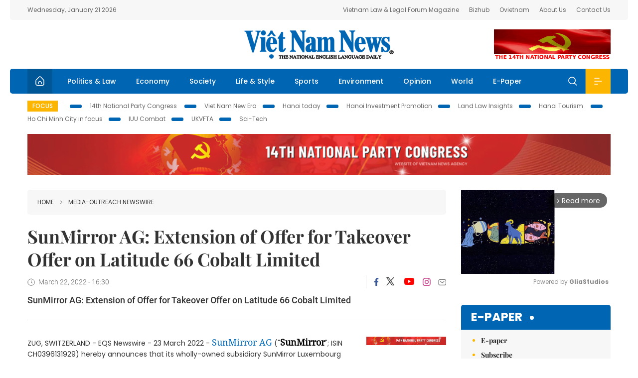

--- FILE ---
content_type: text/html; charset=utf-8
request_url: https://vietnamnews.vn/media-outreach/1166666/sunmirror-ag-extension-of-offer-for-takeover-offer-on-latitude-66-cobalt-limited.html
body_size: 13912
content:
<!DOCTYPE html>
<html lang="en">
<head>
    <title>SunMirror AG: Extension of Offer for Takeover Offer on Latitude 66 Cobalt Limited</title>
    <meta http-equiv="Content-Type" content="text/html; charset=utf-8" />
<meta http-equiv="REFRESH" content="3600" />
<meta name="robots" content="index,follow" />
<meta name="revisit-after" content="1 days" />
<meta name="copyright" content="VietNam News" />
<meta http-equiv="content-language" content="en" />
<meta content='width=device-width, initial-scale=1.0, user-scalable=yes' name='viewport' />
<link hreflang="en" rel="alternate" href="https://vietnamnews.vn" />
    
    <meta name="title" content="SunMirror AG: Extension of Offer for Takeover Offer on Latitude 66 Cobalt Limited" />
    <meta name="description" content="SunMirror AG: Extension of Offer for Takeover Offer on Latitude 66 Cobalt Limited" />
    <meta name="keywords" content="Vietnam News, Politics, Business, Economy, Society, Life, Sports, Environment, Your Say, English Through the News, Magazine, vietnam war, current news, Vietnamese to english, tin viet nam, latest news today, english newspapers, the vietnam war, news latest, today news headlines, nation news paper, today breaking news, vietnamese culture, vietnam history, bao vietnam, vietnam economy, today headlines, national news headlines, vietnam war summary, vietnam culture, vietnam government, news headline, daily nation today, daily nation newspaper headlines, newspaper headlines today, news website, báo online, headlines news, news site, war in vietnam, tin vietnam, vietnam people, vietnam today, vietnamese news, tin viet nam net, viet to english, news headlines for today, news paper online, national news in english, current news headlines, vietnam war history, english news papers, top news headlines, today hot news, english news headlines, vietnam conflict, up to the minute news, english daily, viet news, news highlights, viet news, today international news, govt news, the vietnam war summary, vietnam exports, việt nam, bao vn net, news.vn, baovietnam, thongtanxavietnam, vietnam plus, vietnam news agency" />

    <meta property="og:url" content="https://vietnamnews.vn/media-outreach/1166666/sunmirror-ag-extension-of-offer-for-takeover-offer-on-latitude-66-cobalt-limited.html" />
    <meta property="og:type" content="article" />
    <meta property="og:site_name" content="vietnamnews.vn" />
    <meta property="og:title" content="SunMirror AG: Extension of Offer for Takeover Offer on Latitude 66 Cobalt Limited" />
    <meta property="og:description" content="SunMirror AG: Extension of Offer for Takeover Offer on Latitude 66 Cobalt Limited" />
    <meta property="og:image" content="https://release.media-outreach.com/release.php/Images/Thumb/400x0/230519/sun-logo.jpgsun-logo.jpg" />

    <link rel="stylesheet" href="/template/desktop/styles/css/vnnews.css">
<link href="/css/vnn.desktop.css" rel="stylesheet" />
<script src="/template/desktop/js/jquery-3.5.1.min.js"></script>
<script src="/template/desktop/js/bootstrap.bundle.min.js"></script>
<script async src="/js/lazysizes.min.js"></script>

    
    <!-- Google tag (gtag.js) -->
<script async src="https://www.googletagmanager.com/gtag/js?id=G-HSL1JCKFJ5"></script>
<script>
    window.dataLayer = window.dataLayer || [];
    function gtag() { dataLayer.push(arguments); }
    gtag('js', new Date());
    gtag('config', 'G-HSL1JCKFJ5');
</script>

</head>
<body>

    <header class="site-header">
        <div class="topbar">
            <div class="l-grid d-flex">
                <div class="me-auto">Wednesday, January 21 2026</div> 
                <ul class="ms-auto">
                    <li><a href="http://vietnamlawmagazine.vn">Vietnam Law & Legal Forum Magazine</a></li>
                    <li><a href="https://bizhub.vietnamnews.vn">Bizhub</a></li>
                    <li><a href="https://ovietnam.vietnamnews.vn">Ovietnam</a></li>
                    <li><a href="/about-us.html">About Us</a></li>
                    <li><a href="/contact-us.html">Contact Us</a></li>
                </ul>
            </div>
        </div>

        <div class="l-grid site-header__content">
            <div class="me-auto">
                
            </div>
            <h1><a href="/" class="logo" title="Việt Nam News">Việt Nam News</a></h1>
            <div class="ms-auto">
                <a href='https://vietnamnews.vn/topic/14th-national-party-congress/34' onclick='writeLogging("adv","https://vietnamnews.vn/topic/14th-national-party-congress/34",58)' target='_blank'><img class='lazyload' data-src='https://image.vietnamnews.vn/MediaUpload/Media/2026/01/19/01202619171413-14th19january.gif' width='234' height='60'  alt=''></a>
            </div>
        </div>

        <nav class="navbar site-header__nav">
            <div class="container-fluid l-grid">
                
<a href="/" class="home active"><i class="spr spr--home"></i></a>
    <a href="https://vietnamnews.vn/politics-laws" class="nav-item">Politics &amp; Law</a>
    <a href="https://vietnamnews.vn/economy" class="nav-item">Economy</a>
    <a href="https://vietnamnews.vn/society" class="nav-item">Society</a>
    <a href="https://vietnamnews.vn/life-style" class="nav-item">Life &amp; Style</a>
    <a href="https://vietnamnews.vn/sports" class="nav-item">Sports</a>
    <a href="https://vietnamnews.vn/environment" class="nav-item">Environment</a>
    <a href="https://vietnamnews.vn/opinion" class="nav-item">Opinion</a>
    <a href="https://vietnamnews.vn/world" class="nav-item">World</a>
<a href="/e-paper" class="nav-item">E-Paper</a>
<div class="nav-ultilites">
    <div class="position-relative">
        <div class="search-form">
            <input id="txtSearchDefault" class="form-control" placeholder="Keyword" onkeydown="searchDataDefaultEnter(this)">
            <a onclick="searchDataDefault()" class="search-icon"><i class="spr spr--search"></i></a>
        </div>

    </div>
   
    <div class="dropdown">
        <a  class="menu-icon" id="menu_dropdown"><i class="spr spr--menu"></i></a>
        <div class="dropdown-menu">
            <div class="row l-grid menu-list">

                <div class="col">
                                <div class="mb-4"><a href="https://vietnamnews.vn/brandinfo" class="menu-heading">Brandinfo</a></div>
                                <div class="mb-4">
                                    <a href="https://vietnamnews.vn/sunday" class="menu-heading">Sunday/Weekend</a>
                                        <a href="https://vietnamnews.vn/sunday-features" class="menu-item">Features</a>
                                </div>
                                <div class="mb-4"><a href="https://vietnamnews.vn/travel" class="menu-heading">Travel</a></div>
                </div>
                <div class="col">
                                <div class="mb-4"><a href="https://vietnamnews.vn/politics-laws" class="menu-heading">Politics &amp; Law</a></div>
                                <div class="mb-4"><a href="https://vietnamnews.vn/society" class="menu-heading">Society</a></div>
                                <div class="mb-4">
                                    <a href="https://vietnamnews.vn/economy" class="menu-heading">Economy</a>
                                        <a href="https://vietnamnews.vn/economy-business-beat" class="menu-item">Business Beat</a>
                                        <a href="https://vietnamnews.vn/economy-talking-shop" class="menu-item">Talking Shop</a>
                                </div>
                </div>
                <div class="col">
                                <div class="mb-4"><a href="https://vietnamnews.vn/environment" class="menu-heading">Environment</a></div>
                                <div class="mb-4"><a href="https://vietnamnews.vn/talk-around-town" class="menu-heading">Talk Around Town</a></div>
                                <div class="mb-4">
                                    <a href="https://vietnamnews.vn/opinion" class="menu-heading">Opinion</a>
                                        <a href="https://vietnamnews.vn/opinion-outlook" class="menu-item">Outlook</a>
                                        <a href="https://vietnamnews.vn/opinion-op-ed" class="menu-item">Op-Ed</a>
                                        <a href="https://vietnamnews.vn/opinion-in-the-spotlight" class="menu-item">In the Spotlight</a>
                                </div>
                </div>
                <div class="col">
                                <div class="mb-4">
                                    <a href="https://vietnamnews.vn/life-style" class="menu-heading">Life &amp; Style</a>
                                        <a href="https://vietnamnews.vn/life-style-expat-corner" class="menu-item">Expat Corner</a>
                                        <a href="https://vietnamnews.vn/life-style-nom-nom" class="menu-item">nom-nom</a>
                                </div>
                                <div class="mb-4"><a href="https://vietnamnews.vn/world" class="menu-heading">World</a></div>
                                <div class="mb-4"><a href="https://vietnamnews.vn/sports" class="menu-heading">Sports</a></div>
                </div>
                <div class="col">
                    <div class="mb-4"><a href="/video.html" class="menu-heading">Video</a></div>
                    <div class="mb-4"><a href="/gallery.html" class="menu-heading">Photo</a></div>
                    <div class="mb-4"><a href="/e-paper" class="menu-heading">E-Paper</a></div>
                </div>
            </div>
        </div>
    </div>
</div>


            </div>
        </nav>
    </header>   <!-- end .site-header -->
    <div class="site-content">
        <div class="l-grid">
            <div class="trending">
                <a style="cursor:pointer" href="/list-of-topics.html"><label>Focus</label></a>
                    <a href="https://vietnamnews.vn/topic/14th-national-party-congress/34">14th National Party Congress </a>
    <a href="https://vietnamnews.vn/topic/Viet Nam-New-Era/31">Viet Nam New Era</a>
    <a href="https://vietnamnews.vn/topic/hanoi-today/17">Hanoi today</a>
    <a href="https://vietnamnews.vn/topic/ha-noi-investment-promotion/25">Hanoi Investment Promotion</a>
    <a href="https://vietnamnews.vn/topic/Land Law Insights/29">Land Law Insights</a>
    <a href="https://vietnamnews.vn/topic/ha-noi-tourism/26">Hanoi Tourism </a>
    <a href="https://vietnamnews.vn/topic/ho-chi-minh-city-in-focus/18">Ho Chi Minh City in focus</a>
    <a href="https://vietnamnews.vn/topic/iuu-combat/36">IUU Combat</a>
    <a href="https://vietnamnews.vn/topic/ukvfta/11">UKVFTA</a>
    <a href="https://vietnamnews.vn/topic/science-tech/33">Sci-Tech</a>

               
            </div>
                    <div class="top-adv-pos">
            <div class="banner">
                <a href="https://vietnamnews.vn/topic/14th-national-party-congress/34" target="_blank"><img width="100%" src="https://image.vietnamnews.vn/MediaUpload/Media/2026/01/20/01202620100105-banner-header-xiv_en_v3.png" alt=""></a>
            </div>
        </div>

        </div>
        
<div class="l-grid">  

    <div class="l-content category">
        <div class="breadcrumbs">
            <div class="breadcrumbs__item">
                <a href="/">Home</a>
                <a href="https://vietnamnews.vn/media-outreach"><i class="spr spr--arrow-right"></i>Media-OutReach Newswire</a>
            </div>
        </div>

        <div class="detail">
            <div class="detail__header">
                <h1 class="headline">SunMirror AG: Extension of Offer for Takeover Offer on Latitude 66 Cobalt Limited</h1>
                <div class="detail__meta">
                    <div class="datetime"><i class="spr spr--clock"></i>March 22, 2022 - 16:30</div>  
                    <div class="detail__social">
                        <div class="fb-likeshare">

                            <iframe src="https://www.facebook.com/plugins/like.php?href=https://vietnamnews.vn/media-outreach/1166666/sunmirror-ag-extension-of-offer-for-takeover-offer-on-latitude-66-cobalt-limited.html&width=150&layout=button_count&action=like&size=small&share=true&height=20&&locale=en_US" width="150" height="20" style="border:none;overflow:hidden" scrolling="no" frameborder="0" allowfullscreen="true" allow="autoplay; clipboard-write; encrypted-media; picture-in-picture; web-share"></iframe>
                        </div>
                        <div class="social">
                            <a href="https://www.facebook.com/vietnamnewsvns" class="social-item" title="Facebook"><i class="spr spr--fb-default"></i></a>
                            <a href="https://x.com/VietnamNewsVNS" class="social-item" title="Twitter"><i class="spr spr--tt-default"></i></a>
                            <a href="https://www.youtube.com/c/VietnamNews1" class="social-item" title="Youtube"><i class="spr spr--yt-default"></i></a>
                            <a href="https://www.instagram.com/viet_nam_news/" class="social-item" title="Instagram"><i class="spr spr--ig-default"></i></a>
                            <a href="mailto:?body=From https://vietnamnews.vn/media-outreach/1166666/sunmirror-ag-extension-of-offer-for-takeover-offer-on-latitude-66-cobalt-limited.html" class="social-item" title="Email"><i class="spr spr--mail"></i></a>
                        </div>
                    </div>
                </div>
                <div class="sapo">
                    SunMirror AG: Extension of Offer for Takeover Offer on Latitude 66 Cobalt Limited
                    
                </div>
            </div>  <!-- end detail header -->

            <div class="detail__content">
                <div class="content">
                    <div id="abody">

ZUG, SWITZERLAND - EQS Newswire - 23 March 2022 -  <a href="https://sunmirror.com/">SunMirror AG</a> ("<b>SunMirror</b>"; ISIN CH0396131929) hereby announces that its wholly-owned subsidiary SunMirror Luxembourg S.A. has filed with the Australian Securities and Investments Commission a 8-weeks extension notice in relation to the pending takeover offer regarding all outstanding ordinary shares in Latitude 66 Cobalt Limited ("<b>Lat66</b>") by which the closing date of the takeover offer is further extended to 17 May 2022, 5:00 p.m. (AWST) and the date for giving a notice of the status of the bid conditions is further extended to 10 May 2022. <br>Under consideration of the upcoming extension of the takeover offer, the expected extended timetable for completion of the takeover offer and subsequent acquisition of the entire issued share capital of Lat66 (plus all performance rights) is as follows: <br><table style="width: 100%; border: 1px solid rgb(0, 0, 0); border-collapse: collapse;">   <tbody>     <tr style="margin: 6px; border: 1px solid rgb(0, 0, 0); text-align: left;">       <td style="text-align: left; border: 1px solid rgb(0, 0, 0); border-collapse: collapse; padding: 6px; vertical-align: top;" valign="top">         Offer Closes       </td>       <td style="text-align: left; border: 1px solid rgb(0, 0, 0); border-collapse: collapse; padding: 6px; vertical-align: top;" valign="top">         17 May 2022       </td>     </tr>     <tr style="margin: 6px; border: 1px solid rgb(0, 0, 0); text-align: left;">       <td style="text-align: left; border: 1px solid rgb(0, 0, 0); border-collapse: collapse; padding: 6px; vertical-align: top;" valign="top">         Dispatch of compulsory acquisition notices to non-accepting Lat66 shareholders       </td>       <td style="text-align: left; border: 1px solid rgb(0, 0, 0); border-collapse: collapse; padding: 6px; vertical-align: top;" valign="top">         17 May 2022       </td>     </tr>     <tr style="margin: 6px; border: 1px solid rgb(0, 0, 0); text-align: left;">       <td style="text-align: left; border: 1px solid rgb(0, 0, 0); border-collapse: collapse; padding: 6px; vertical-align: top;" valign="top">         Completion of compulsory acquisition of Lat66 shares from Lat66 shareholders       </td>       <td style="text-align: left; border: 1px solid rgb(0, 0, 0); border-collapse: collapse; padding: 6px; vertical-align: top;" valign="top">         17 June 2022       </td>     </tr>   </tbody> </table> <br><p><h4>About SunMirror AG</h4><p>The Group invests into strategic mineral exploration assets with a focus on sustainable green battery metals, like cobalt, lithium and nickel, as well as iron ore and gold deposits in developed markets. The company aims to either produce minerals at a later stage or sell those assets to strategic buyers. SunMirror is differentiated by taking a "mine-to-market" approach to sustainability across the value chain, creating a mining industry "best practice." <br>The company's shares (ISIN CH0396131929) are listed on the Vienna Stock Exchange (official market, ticker: ROR1) and are traded on the regulated unofficial markets Frankfurt, Düsseldorf and Berlin (ticker: ROR) as well as on tradegate and Xetra. For further information, please visit:  <a href="https://www.sunmirror.com/" class="social-media-link"><table class='picture'>
                                        <tbody>
                                            <tr>
                                                <td class='pic'>
                                                    <img src='https://release.media-outreach.com/Release/templates/images/socialMedia/generic_link.png' alt=''>
                                                </td>
                                            </tr>
                                            <tr>
                                                <td class='caption'></td>
                                            </tr>
                                        </tbody>
                                    </table>www.sunmirror.com</a>. <br>#SunMirror</p><p>The issuer is solely responsible for the content of this announcement.</p><img src="https://release.media-outreach.com/release.php/FeedTrack/126401/19253" width="1" height="1" style="width:1px;height:1px;">
                        <div>
                        </div>

                    </div>

                    <div class="fb-likeshare">
                        <iframe src="https://www.facebook.com/plugins/like.php?href=https://vietnamnews.vn/media-outreach/1166666/sunmirror-ag-extension-of-offer-for-takeover-offer-on-latitude-66-cobalt-limited.html&width=150&layout=button_count&action=like&size=small&share=true&height=20&&locale=en_US" width="150" height="20" style="border:none;overflow:hidden" scrolling="no" frameborder="0" allowfullscreen="true" allow="autoplay; clipboard-write; encrypted-media; picture-in-picture; web-share"></iframe>





                    </div>
                    <div id="adv_category_bottom">
                    </div>
                </div>
                <div class="col-160">
                    <div id="adv_category_center">
<div class='banner'><a href='https://vietnamnews.vn/topic/14th-national-party-congress/34' onclick='writeLogging("adv","https://vietnamnews.vn/topic/14th-national-party-congress/34",1622)' target='_blank'><img class='lazyload' data-src='https://image.vietnamnews.vn/MediaUpload/Media/2026/01/18/01202618154440-newbanner-header-xiv_en_v3.png' alt=''></a></div>                    </div>
                    
                </div>
            </div>  <!-- end detail content -->

            <div class="detail__footer">
                <script>

                    function resizeIframe(obj) {
                        obj.style.height = obj.contentWindow.document.documentElement.scrollHeight + 'px';
                    }
                
                </script>
                <iframe width="100%" height="100%" id="parent-iframe" name="parent-iframe" class="lazyload" data-src="https://vietnamnews.vn/ApiData/PostComment?id=1166666&url=https://vietnamnews.vn/media-outreach/1166666/sunmirror-ag-extension-of-offer-for-takeover-offer-on-latitude-66-cobalt-limited.html&total=0"
                        scrolling="no"
                        onload="this.height=this.contentWindow.document.documentElement.scrollHeight"
                        onresize="this.height=this.contentWindow.document.documentElement.scrollHeight"></iframe>
               

                    <div class="highlight">
                        <section class="zone zone--highlight">
                            <header class="zone__heading">
                                <h3><a href="#" class="heading">see also</a></h3>
                            </header>
                            <div class="zone__content">
                                <div class="row row-cols-3">
                                                <article class="col story">
<a href="https://vietnamnews.vn/media-outreach/1764203/huawei-450-mhz-lte-the-key-driver-behind-digital-communication-networks.html" class="story__thumb"><img class="lazyload" data-src="https://release.media-outreach.com/release.php/Images/Thumb/550x366/674271/674271-Huawei-Logo-1-jpg-550x366.jpeg&#xA;      Huawei Logo(1).jpg" src="/images/vnn.jpg" alt=""></a>                                                    <a href="https://vietnamnews.vn/media-outreach" class="story__link">Media-OutReach Newswire</a>
                                                    <h2><a href="https://vietnamnews.vn/media-outreach/1764203/huawei-450-mhz-lte-the-key-driver-behind-digital-communication-networks.html" class="story__title">Huawei: 450 MHz LTE - The Key Driver Behind Digital Communication Networks</a></h2>
                                                </article>
                                                <article class="col story">
<a href="https://vietnamnews.vn/media-outreach/1764202/forging-a-strategic-partnership-to-pioneer-a-new-ecosystem-chapter-elong-hotel-technology-group-and-evians-holdings-international-sign-comprehensive-cooperation-agreement.html" class="story__thumb"><img class="lazyload" data-src="https://release.media-outreach.com/release.php/Images/Thumb/550x366/724082/724082-image-1-jpeg-550x366.jpeg&#xA;      (The Scene of the strategic cooperation press conference of Elong Hotel Technology Group&amp; Evians Holdings Internetional&#x27;s Cooperation)" src="/images/vnn.jpg" alt=""></a>                                                    <a href="https://vietnamnews.vn/media-outreach" class="story__link">Media-OutReach Newswire</a>
                                                    <h2><a href="https://vietnamnews.vn/media-outreach/1764202/forging-a-strategic-partnership-to-pioneer-a-new-ecosystem-chapter-elong-hotel-technology-group-and-evians-holdings-international-sign-comprehensive-cooperation-agreement.html" class="story__title">Forging a Strategic Partnership to Pioneer a New Ecosystem Chapter: Elong Hotel Technology Group and Evians Holdings International Sign Comprehensive Cooperation Agreement</a></h2>
                                                </article>
                                                <article class="col story">
<a href="https://vietnamnews.vn/media-outreach/1764198/tsubame-sanjo-niigata-a-world-renowned-mecca-of-craftsmanship.html" class="story__thumb"><img class="lazyload" data-src="https://release.media-outreach.com/release.php/Images/Thumb/550x366/724418/724418-Image-png-550x366.png&#xA;      Tsubame-Sanjo, Niigata: A World-Renowned Mecca of Craftsmanship" src="/images/vnn.jpg" alt=""></a>                                                    <a href="https://vietnamnews.vn/media-outreach" class="story__link">Media-OutReach Newswire</a>
                                                    <h2><a href="https://vietnamnews.vn/media-outreach/1764198/tsubame-sanjo-niigata-a-world-renowned-mecca-of-craftsmanship.html" class="story__title">Tsubame-Sanjo, Niigata: A World-Renowned Mecca of Craftsmanship</a></h2>
                                                </article>
                                                <article class="col story">
<a href="https://vietnamnews.vn/media-outreach/1764185/wrise-group-establishes-strategic-alliance-with-the-continental-group-to-democratise-access-to-private-banking-in-the-uae.html" class="story__thumb"><img class="lazyload" data-src="https://release.media-outreach.com/release.php/Images/Thumb/550x366/724439/724439-wrise-png-550x366.png&#xA;      wrise.png" src="/images/vnn.jpg" alt=""></a>                                                    <a href="https://vietnamnews.vn/media-outreach" class="story__link">Media-OutReach Newswire</a>
                                                    <h2><a href="https://vietnamnews.vn/media-outreach/1764185/wrise-group-establishes-strategic-alliance-with-the-continental-group-to-democratise-access-to-private-banking-in-the-uae.html" class="story__title">WRISE Group Establishes Strategic Alliance with The Continental Group to Democratise Access to Private Banking in the UAE</a></h2>
                                                </article>
                                                <article class="col story">
<a href="https://vietnamnews.vn/media-outreach/1764183/foodpanda-boosts-bigger-grocery-runs-with-new-upsized-pandamart-stores.html" class="story__thumb"><img class="lazyload" data-src="https://release.media-outreach.com/release.php/Images/Thumb/550x366/724131/724131-Key-Visual-foodpanda-boos.jpeg&#xA;      [Key Visual] Axelle Guibert, Director of Quick-Commerce (Left), Bhavani Mishra, Managing Director of foodpanda Singapore (Right)" src="/images/vnn.jpg" alt=""></a>                                                    <a href="https://vietnamnews.vn/media-outreach" class="story__link">Media-OutReach Newswire</a>
                                                    <h2><a href="https://vietnamnews.vn/media-outreach/1764183/foodpanda-boosts-bigger-grocery-runs-with-new-upsized-pandamart-stores.html" class="story__title">foodpanda boosts bigger grocery runs with new, upsized pandamart stores</a></h2>
                                                </article>
                                                <article class="col story">
<a href="https://vietnamnews.vn/media-outreach/1764182/smu-launches-resilient-workforces-institute-to-strengthen-singapore-s-workforce-in-the-age-of-ai.html" class="story__thumb"><img class="lazyload" data-src="https://release.media-outreach.com/release.php/Images/Thumb/550x366/724229/724229-20260120-10hrs47min46s-jp.jpeg&#xA;      Launch of SMU Resilient Workforces Institute [right to left: Professor Alan Chan, SMU Provost, Guest-of-Honour Dr Janil Puthucheary, Senior Minister of State, Ministry of Education &amp; Ministry of Sustainability and the Environment, Mr Tan Kok Yam, Chief Executive, SkillsFuture Singapore, Professor Lily Kong, SMU President, and Professor Archan Misra, Vice Provost (Research" src="/images/vnn.jpg" alt=""></a>                                                    <a href="https://vietnamnews.vn/media-outreach" class="story__link">Media-OutReach Newswire</a>
                                                    <h2><a href="https://vietnamnews.vn/media-outreach/1764182/smu-launches-resilient-workforces-institute-to-strengthen-singapore-s-workforce-in-the-age-of-ai.html" class="story__title">SMU Launches Resilient Workforces Institute to Strengthen Singapore&#x2019;s Workforce in the Age of AI</a></h2>
                                                </article>
                                </div>
                            </div>
                        </section>
                    </div>

                    <section class="zone zone--morestory">
                        <header class="zone__heading">
                            <h3 class="heading">More on this story</h3>
                        </header>
                        <div class="zone__content">
                            <div class="timeline">

                                    <article class="col story">
                                            <a href="https://vietnamnews.vn/media-outreach/1166052/oppo-unveils-world-s-first-ray-tracing-3d-wallpaper-for-mobile-at-game-developer-conference-2022.html" class="story__thumb"><img class="lazyload" data-src="https://release.media-outreach.com/release.php/Images/Thumb/400x0/229840/OPPO-2.jpgOPPO-2.jpg" src="/images/vnn.jpg" alt=""></a>

                                        <a href="https://vietnamnews.vn/media-outreach" class="story__link">Media-OutReach Newswire</a>
                                        <h2><a href="https://vietnamnews.vn/media-outreach/1166052/oppo-unveils-world-s-first-ray-tracing-3d-wallpaper-for-mobile-at-game-developer-conference-2022.html" class="story__title">OPPO Unveils World&#x2019;s First Ray Tracing 3D Wallpaper for Mobile at Game Developer Conference 2022</a></h2>
                                        <div class="summary">OPPO Unveils World’s First Ray Tracing 3D Wallpaper for Mobile at Game Developer Conference 2022</div>
                                    </article>
                                    <article class="col story">
                                            <a href="https://vietnamnews.vn/media-outreach/1166329/tongcheng-travel-core-business-recovery-outpaces-industry-average-in-2021-on-strong-maus-and-mpus-growth.html" class="story__thumb"><img class="lazyload" data-src="https://release.media-outreach.com/release.php/Images/Thumb/400x0/230470/Tongcheng.jpgTongcheng.jpg" src="/images/vnn.jpg" alt=""></a>

                                        <a href="https://vietnamnews.vn/media-outreach" class="story__link">Media-OutReach Newswire</a>
                                        <h2><a href="https://vietnamnews.vn/media-outreach/1166329/tongcheng-travel-core-business-recovery-outpaces-industry-average-in-2021-on-strong-maus-and-mpus-growth.html" class="story__title">Tongcheng Travel Core Business Recovery Outpaces Industry Average in 2021 on Strong MAUs and MPUs Growth</a></h2>
                                        <div class="summary">Tongcheng Travel Core Business Recovery Outpaces Industry Average in 2021 on Strong MAUs and MPUs Growth</div>
                                    </article>
                                    <article class="col story">
                                            <a href="https://vietnamnews.vn/media-outreach/1166667/aon-72-billion-in-weather-catastrophe-related-economic-losses-reported-in-asia-in-2021.html" class="story__thumb"><img class="lazyload" data-src="https://release.media-outreach.com/release.php/Images/Thumb/400x0/230442/AON.jpgAON.jpg" src="/images/vnn.jpg" alt=""></a>

                                        <a href="https://vietnamnews.vn/media-outreach" class="story__link">Media-OutReach Newswire</a>
                                        <h2><a href="https://vietnamnews.vn/media-outreach/1166667/aon-72-billion-in-weather-catastrophe-related-economic-losses-reported-in-asia-in-2021.html" class="story__title">Aon: $72 Billion in Weather, Catastrophe-Related Economic Losses Reported in Asia in 2021</a></h2>
                                        <div class="summary">Aon: $72 Billion in Weather, Catastrophe-Related Economic Losses Reported in Asia in 2021</div>
                                    </article>
                                    <article class="col story">
                                            <a href="https://vietnamnews.vn/media-outreach/1166253/expect-higher-standards-of-culture-and-conduct-from-singapore-s-insurance-industry.html" class="story__thumb"><img class="lazyload" data-src="https://release.media-outreach.com/release.php/Images/Thumb/400x0/230428/Appendix-2.jpgAppendix-2.jpg" src="/images/vnn.jpg" alt=""></a>

                                        <a href="https://vietnamnews.vn/media-outreach" class="story__link">Media-OutReach Newswire</a>
                                        <h2><a href="https://vietnamnews.vn/media-outreach/1166253/expect-higher-standards-of-culture-and-conduct-from-singapore-s-insurance-industry.html" class="story__title">Expect higher standards of culture and conduct from Singapore&#x2019;s insurance industry</a></h2>
                                        <div class="summary">Expect higher standards of culture and conduct from Singapore’s insurance industry</div>
                                    </article>
                                    <article class="col story">
                                            <a href="https://vietnamnews.vn/media-outreach/1166189/envision-digital-and-lightsource-bp-partner-to-catalyse-solar-power-optimisation-globally.html" class="story__thumb"><img class="lazyload" data-src="https://release.media-outreach.com/release.php/Images/Thumb/400x0/230134/Lightsource-bp-Vendimia-project.pngLightsource-bp-Vendimia-project.png" src="/images/vnn.jpg" alt=""></a>

                                        <a href="https://vietnamnews.vn/media-outreach" class="story__link">Media-OutReach Newswire</a>
                                        <h2><a href="https://vietnamnews.vn/media-outreach/1166189/envision-digital-and-lightsource-bp-partner-to-catalyse-solar-power-optimisation-globally.html" class="story__title">Envision Digital and Lightsource bp Partner to Catalyse Solar Power Optimisation Globally </a></h2>
                                        <div class="summary">Envision Digital and Lightsource bp Partner to Catalyse Solar Power Optimisation Globally </div>
                                    </article>
                                    <article class="col story">
                                            <a href="https://vietnamnews.vn/media-outreach/1166175/hungry-sausages-lab-s-first-nft-collection-joins-hands-with-chef-nic-family-for-special-edition-nfts.html" class="story__thumb"><img class="lazyload" data-src="https://release.media-outreach.com/release.php/Images/Thumb/400x0/230211/HS1.jpgHS1.jpg" src="/images/vnn.jpg" alt=""></a>

                                        <a href="https://vietnamnews.vn/media-outreach" class="story__link">Media-OutReach Newswire</a>
                                        <h2><a href="https://vietnamnews.vn/media-outreach/1166175/hungry-sausages-lab-s-first-nft-collection-joins-hands-with-chef-nic-family-for-special-edition-nfts.html" class="story__title">Hungry Sausages Lab&#x2019;s First NFT Collection Joins Hands with &quot;Chef Nic Family&quot; for Special Edition NFTs</a></h2>
                                        <div class="summary">Hungry Sausages Lab’s First NFT Collection Joins Hands with "Chef Nic Family" for Special Edition NFTs</div>
                                    </article>
                                    <article class="col story">
                                            <a href="https://vietnamnews.vn/media-outreach/1166165/bidra-innovation-ventures-launches-50m-agritech-fund.html" class="story__thumb"><img class="lazyload" data-src="https://release.media-outreach.com/release.php/Images/Thumb/400x0/230190/combine-logo.jpgcombine-logo.jpg" src="/images/vnn.jpg" alt=""></a>

                                        <a href="https://vietnamnews.vn/media-outreach" class="story__link">Media-OutReach Newswire</a>
                                        <h2><a href="https://vietnamnews.vn/media-outreach/1166165/bidra-innovation-ventures-launches-50m-agritech-fund.html" class="story__title">Bidra Innovation Ventures launches $50M Agritech Fund</a></h2>
                                        <div class="summary">Bidra Innovation Ventures launches $50M Agritech Fund</div>
                                    </article>
                                    <article class="col story">
                                            <a href="https://vietnamnews.vn/media-outreach/1166158/digital-leadership-online-program-announcement.html" class="story__thumb"><img class="lazyload" data-src="https://release.media-outreach.com/release.php/Images/Thumb/400x0/230176/230169-D58o399x.png230169-D58o399x.png" src="/images/vnn.jpg" alt=""></a>

                                        <a href="https://vietnamnews.vn/media-outreach" class="story__link">Media-OutReach Newswire</a>
                                        <h2><a href="https://vietnamnews.vn/media-outreach/1166158/digital-leadership-online-program-announcement.html" class="story__title">Digital Leadership Online Program Announcement</a></h2>
                                        <div class="summary">Digital Leadership Online Program Announcement</div>
                                    </article>
                                    <article class="col story">
                                            <a href="https://vietnamnews.vn/media-outreach/1166147/uni-bio-science-group-limited-2021-annual-results.html" class="story__thumb"><img class="lazyload" data-src="https://release.media-outreach.com/release.php/Images/Thumb/400x0/230106/Uni-Bio-.jpgUni-Bio-.jpg" src="/images/vnn.jpg" alt=""></a>

                                        <a href="https://vietnamnews.vn/media-outreach" class="story__link">Media-OutReach Newswire</a>
                                        <h2><a href="https://vietnamnews.vn/media-outreach/1166147/uni-bio-science-group-limited-2021-annual-results.html" class="story__title">Uni-Bio Science Group Limited&#xFF1A;2021 Annual Results</a></h2>
                                        <div class="summary">Uni-Bio Science Group Limited：2021 Annual Results</div>
                                    </article>
                            </div>
                        </div>
                    </section>

            </div>  <!-- end detail footer -->
        </div>  <!-- end .detail -->
    </div>

    <div class="sidebar">

        <div id="adv_category_right_top">
<div class='banner'><div class="gliaplayer-container"
    data-slot="vietnamnews_desktop">
</div>
<script>
    (function (src, width) {
        if (window.screen.width > width) {
            const tag = document.createElement('script')
            tag.onload = function () {
              this.setAttribute('loaded', '')
            }
            tag.async = true
            tag.src = src
            const s = document.getElementsByTagName('script')[0]
            s.parentNode.insertBefore(tag, s)
        }
    })("https://player.gliacloud.com/player/vietnamnews_desktop", 600)
</script>
<div class="gliaplayer-container"
    data-slot="vietnamnews_mobile">
</div>
<script>
    (function (src, width) {
        if (window.screen.width <= width) {
            const tag = document.createElement('script')
            tag.onload = function () {
              this.setAttribute('loaded', '')
            }
            tag.async = true
            tag.src = src
            const s = document.getElementsByTagName('script')[0]
            s.parentNode.insertBefore(tag, s)
        }
    })("https://player.gliacloud.com/player/vietnamnews_mobile", 600)
</script></div>        </div>
        <section class="aside has-bg">
    <header class="aside__heading">
        <h3><a class="heading" href="/e-paper">E-paper</a></h3>
    </header>
    <div class="aside__content">
        <ul class="event-list">
            <li><a href="/e-paper">E-paper</a></li>
            <li><a href="https://image.vietnamnews.vn/MediaUpload/Doc/subscription-vns.doc">Subscribe</a></li>
            <li><a target="_blank" href="https://image.vietnamnews.vn/MediaUpload/Doc/printing-adv-rates.jpg">Print Advertisement</a></li>
            <li><a target="_blank" href="https://image.vietnamnews.vn/MediaUpload/Doc/online-adv-rates.jpg">Online Advertisement</a></li>
        </ul>
    </div>
</section>
        
<section class="aside aside--latest">
    <ul class="nav nav-tabs" id="latestTab" role="tablist">
        <li class="nav-item" role="presentation">
            <button class="nav-link active" id="latest-tab" data-bs-toggle="tab" data-bs-target="#latest" type="button" role="tab" aria-controls="latest" aria-selected="true">Latest</button>
        </li>
        <li class="nav-item" role="presentation">
            <button class="nav-link" id="mostread-tab" data-bs-toggle="tab" data-bs-target="#mostread" type="button" role="tab" aria-controls="mostread" aria-selected="false">Most read</button>
        </li>
    </ul>
    <div class="tab-content">
        <div class="tab-pane fade show active" id="latest" role="tabpanel" aria-labelledby="latest-tab">
                <article class="story">
<a href="https://vietnamnews.vn/politics-laws/1764201/strategic-autonomy-key-to-viet-nam-s-active-integration-development-egyptian-newspapers.html" class="story__thumb"><img class="lazyload" data-src="https://image.vietnamnews.vn/uploadvnnews/Article/2026/1/21/479699_vna_potal_dai_hoi_xiv_cua_dang_bao_chi_ai_cap_danh_gia_tu_chu_chien_luoc_cua_viet_nam_phat_trien_len_tam_cao_moi_8542522.jpg" src="/images/vnn.jpg" alt=""></a>                    <h2><a href="https://vietnamnews.vn/politics-laws/1764201/strategic-autonomy-key-to-viet-nam-s-active-integration-development-egyptian-newspapers.html" class="story__title">Strategic autonomy - key to Vi&#x1EC7;t Nam&#x2019;s active integration, development: Egyptian newspapers</a></h2>
                    <div class="number">1.</div>
                </article>
                <article class="story">
<a href="https://vietnamnews.vn/society/1764200/viet-nam-news-and-law-reporters-cover-the-14th-national-party-congress.html" class="story__thumb"><img class="lazyload" data-src="https://image.vietnamnews.vn/uploadvnnews/Article/2026/1/21/479761_TRUONGVANVI.jpg" src="/images/vnn.jpg" alt=""></a>                    <h2><a href="https://vietnamnews.vn/society/1764200/viet-nam-news-and-law-reporters-cover-the-14th-national-party-congress.html" class="story__title">Vi&#x1EC7;t Nam News and Law reporters cover the 14th National Party Congress</a></h2>
                    <div class="number">2.</div>
                </article>
                <article class="story">
<a href="https://vietnamnews.vn/opinion/1764199/14th-national-party-congress-expectations-for-expanding-global-knowledge-connectivity.html" class="story__thumb"><img class="lazyload" data-src="https://image.vietnamnews.vn/uploadvnnews/Article/2026/1/21/479692_namphi.jpg" src="/images/vnn.jpg" alt=""></a>                    <h2><a href="https://vietnamnews.vn/opinion/1764199/14th-national-party-congress-expectations-for-expanding-global-knowledge-connectivity.html" class="story__title">14th National Party Congress: expectations for expanding global knowledge connectivity</a></h2>
                    <div class="number">3.</div>
                </article>
                <article class="story">
<a href="https://vietnamnews.vn/society/1764197/gia-lai-steps-up-communication-on-new-iuu-fishing-regulations.html" class="story__thumb"><img class="lazyload" data-src="https://image.vietnamnews.vn/uploadvnnews/Article/2026/1/21/479746_vna_potal_khac_phuc_the_vang_iuu_dua_hoat_dong_khai_thac_vao_khuon_kho__8518232.jpg" src="/images/vnn.jpg" alt=""></a>                    <h2><a href="https://vietnamnews.vn/society/1764197/gia-lai-steps-up-communication-on-new-iuu-fishing-regulations.html" class="story__title">Gia Lai steps up communication on new IUU fishing regulations</a></h2>
                    <div class="number">4.</div>
                </article>
                <article class="story">
<a href="https://vietnamnews.vn/opinion/1764196/14th-national-party-congress-seen-as-catalyst-for-viet-nam-s-new-era-of-development.html" class="story__thumb"><img class="lazyload" data-src="https://image.vietnamnews.vn/uploadvnnews/Article/2026/1/21/479744_vna_potal_dai_hoi_xiv_cua_dang_lay_khoa_hoc_&#x2013;_cong_nghe_doi_moi_sang_tao_va_kinh_te_xanh_lam_dong_luc_chu_dao_cho_phat_trien_8541722.jpg" src="/images/vnn.jpg" alt=""></a>                    <h2><a href="https://vietnamnews.vn/opinion/1764196/14th-national-party-congress-seen-as-catalyst-for-viet-nam-s-new-era-of-development.html" class="story__title">14th National Party Congress seen as catalyst for Vi&#x1EC7;t Nam&#x2019;s new era of development</a></h2>
                    <div class="number">5.</div>
                </article>
        </div>
        <div class="tab-pane fade" id="mostread" role="tabpanel" aria-labelledby="mostread-tab">
        </div>
    </div>
</section>
    
    <div class="event">
        <a href="https://vietnamnews.vn/topic/science-tech/33" class="story__thumb">
<span>Sci-Tech</span>        </a>
        <ul class="event-list">
            <li><a href="https://vietnamnews.vn/politics-laws/1763748/achieving-net-zero-emissions-by-2050-is-a-political-mission-of-viet-nam-pm.html">Achieving net-zero emissions by 2050 is a political mission of Vi&#x1EC7;t Nam: PM</a></li>
                <li><a href="https://vietnamnews.vn/economy/1733105/digital-technology-industry-surpasses-2025-targets.html">Digital technology industry surpasses 2025 targets</a></li>
                <li><a href="https://vietnamnews.vn/economy/1733010/viet-nam-s-semiconductor-surge-underscores-mounting-demand-for-skilled-workers.html">Vi&#x1EC7;t Nam&#x2019;s semiconductor surge underscores mounting demand for skilled workers</a></li>
        </ul>
      
    </div>
    <div class="event">
        <a href="https://vietnamnews.vn/topic/hanoi-today/17" class="story__thumb">
<span>Hanoi today</span>        </a>
        <ul class="event-list">
            <li><a href="https://vietnamnews.vn/politics-laws/1728858/nguyen-duy-ngoc-assigned-as-secretary-of-ha-noi-party-committee.html">Nguy&#x1EC5;n Duy Ng&#x1ECD;c assigned as Secretary of H&#xE0; N&#x1ED9;i Party Committee</a></li>
                <li><a href="https://vietnamnews.vn/politics-laws/1727494/ha-noi-party-committee-for-2025-2030-term-has-75-members.html">H&#xE0; N&#x1ED9;i Party Committee for 2025-2030 term has 75 members</a></li>
                <li><a href="https://vietnamnews.vn/opinion/1727469/building-ha-noi-into-leading-cultural-industry-centre-in-asia.html">Building H&#xE0; N&#x1ED9;i into leading cultural industry centre in Asia</a></li>
        </ul>
      
    </div>
    <div class="event">
        <a href="https://vietnamnews.vn/topic/ha-noi-investment-promotion/25" class="story__thumb">
<span>Hanoi Investment Promotion</span>        </a>
        <ul class="event-list">
            <li><a href="https://vietnamnews.vn/economy/1763443/ha-noi-strengthens-smes-fdi-links.html">H&#xE0; N&#x1ED9;i strengthens SMEs-FDI links</a></li>
                <li><a href="https://vietnamnews.vn/economy/1732724/ha-noi-shopping-festival-2025-opens-to-boost-domestic-consumption.html">H&#xE0; N&#x1ED9;i shopping festival 2025 opens to boost domestic consumption</a></li>
                <li><a href="https://vietnamnews.vn/economy/1731523/ha-noi-rolls-out-new-incentives-to-accelerate-green-industrial-development.html">H&#xE0; N&#x1ED9;i rolls out new incentives to accelerate green industrial development</a></li>
        </ul>
      
    </div>
    <div class="event">
        <a href="https://vietnamnews.vn/topic/ha-noi-tourism/26" class="story__thumb">
<span>Hanoi Tourism </span>        </a>
        <ul class="event-list">
            <li><a href="https://vietnamnews.vn/society/1733140/ha-noi-tourism-off-to-a-flying-start-in-early-2026-revenue-tops-79m.html">H&#xE0; N&#x1ED9;i tourism off to a flying start in early 2026, revenue tops $79m</a></li>
                <li><a href="https://vietnamnews.vn/life-style/1732726/ha-noi-welcomes-more-than-33-7-million-visitors-in-2025.html">H&#xE0; N&#x1ED9;i welcomes more than 33.7 million visitors in 2025</a></li>
                <li><a href="https://vietnamnews.vn/life-style/1732340/ha-no-i-seeks-solutions-for-more-achievements-in-tourism-in-2026.html">Ha&#x300; N&#xF4;&#x323;i seeks solutions for more achievements in tourism in 2026 </a></li>
        </ul>
      
    </div>
    <div class="event">
        <a href="https://vietnamnews.vn/topic/brandinfo/6" class="story__thumb">
<img class="lazyload" data-src="https://image.vietnamnews.vn/uploadvnnews//Adv/2017/5/4/brand-info-pic-1.png" src="/images/vnn.jpg" alt=""><span>Brandinfo</span>        </a>
        <ul class="event-list">
            <li><a href="https://vietnamnews.vn/brandinfo/1764021/unilever-omo-strengthen-forest-conservation-through-new-initiative.html">Unilever, OMO strengthen forest conservation through new initiative</a></li>
                <li><a href="https://vietnamnews.vn/brandinfo/1763787/sun-phuquoc-airways-to-launch-its-first-international-nonstop-service-in-late-march.html">Sun PhuQuoc Airways to launch its first international nonstop service in late March</a></li>
                <li><a href="https://vietnamnews.vn/brandinfo/1763658/a-more-fulfilling-tet-togetherness-with-fe-credit-prizes-worth-over-vnd-3-billion.html">A more fulfilling T&#x1EBF;t togetherness with FE CREDIT prizes worth over VND 3 billion</a></li>
        </ul>
      
    </div>
    <div class="event">
        <a href="https://vietnamnews.vn/topic/scoop/7" class="story__thumb">
<img class="lazyload" data-src="https://image.vietnamnews.vn/uploadvnnews//Adv/2016/11/26/logosea.jpg" src="/images/vnn.jpg" alt=""><span>scoop</span>        </a>
        <ul class="event-list">
            <li><a href="https://vietnamnews.vn/society/1550168/journalists-work-to-spread-love-for-truong-sa.html">Journalists work to spread&#xA0;love for Tr&#x1B0;&#x1EDD;ng Sa</a></li>
                <li><a href="https://vietnamnews.vn/society/1550141/six-streets-in-ha-noi-to-be-named-after-truong-sa-archipelago-s-islands.html">Six streets in H&#xE0; N&#x1ED9;i to be named after Tr&#x1B0;&#x1EDD;ng Sa Archipelago&#x2019;s islands</a></li>
                <li><a href="https://vietnamnews.vn/politics-laws/1549929/viet-nam-concerned-about-recent-developments-in-east-sea-diplomat.html">Vi&#x1EC7;t Nam concerned about recent developments in East Sea: Diplomat</a></li>
        </ul>
      
    </div>
    <div class="event">
        <a href="https://vietnamnews.vn/topic/nomnom/8" class="story__thumb">
<img class="lazyload" data-src="https://image.vietnamnews.vn/uploadvnnews//Adv/2019/7/19/nomnom.jpg" src="/images/vnn.jpg" alt=""><span>nomnom</span>        </a>
        <ul class="event-list">
            <li><a href="https://vietnamnews.vn/life-style/1315216/let-s-get-spicey.html">Let&#x27;s get spicey</a></li>
                <li><a href="https://vietnamnews.vn/life-style/1311597/jelly-mooncake.html">Jelly mooncake</a></li>
                <li><a href="https://vietnamnews.vn/brand-info/1072373/how-virtual-learning-prepares-students-for-the-future-that-does-not-yet-exist.html">How virtual learning prepares students for the future that does not yet exist</a></li>
        </ul>
      
    </div>


   



        <div id="adv_category_right_bottom">
        </div>

    </div>
</div>

<div class="l-grid">
    <div id="adv_category_footer">
    </div>
</div>





    </div>
    <footer class="site-footer">
        <div class="site-footer__menu">
            <div class="row l-grid menu-list">
                <div class="col">
                <div class="mb-4"><a href="https://vietnamnews.vn/brandinfo" class="menu-heading">Brandinfo</a></div>
                <div class="mb-4">
                    <a href="https://vietnamnews.vn/sunday" class="menu-heading">Sunday/Weekend</a>
                        <a href="https://vietnamnews.vn/sunday-features" class="menu-item">Features</a>
                </div>
                <div class="mb-4"><a href="https://vietnamnews.vn/travel" class="menu-heading">Travel</a></div>
                <div class="mb-4"><a href="https://vietnamnews.vn/politics-laws" class="menu-heading">Politics &amp; Law</a></div>
</div>
<div class="col">
                <div class="mb-4"><a href="https://vietnamnews.vn/society" class="menu-heading">Society</a></div>
                <div class="mb-4">
                    <a href="https://vietnamnews.vn/economy" class="menu-heading">Economy</a>
                        <a href="https://vietnamnews.vn/economy-business-beat" class="menu-item">Business Beat</a>
                        <a href="https://vietnamnews.vn/economy-talking-shop" class="menu-item">Talking Shop</a>
                </div>
                <div class="mb-4"><a href="https://vietnamnews.vn/environment" class="menu-heading">Environment</a></div>
                <div class="mb-4"><a href="https://vietnamnews.vn/talk-around-town" class="menu-heading">Talk Around Town</a></div>
                <div class="mb-4">
                    <a href="https://vietnamnews.vn/opinion" class="menu-heading">Opinion</a>
                        <a href="https://vietnamnews.vn/opinion-outlook" class="menu-item">Outlook</a>
                        <a href="https://vietnamnews.vn/opinion-op-ed" class="menu-item">Op-Ed</a>
                        <a href="https://vietnamnews.vn/opinion-in-the-spotlight" class="menu-item">In the Spotlight</a>
                </div>

</div>
<div class="col">
                <div class="mb-4">
                    <a href="https://vietnamnews.vn/life-style" class="menu-heading">Life &amp; Style</a>
                        <a href="https://vietnamnews.vn/life-style-expat-corner" class="menu-item">Expat Corner</a>
                        <a href="https://vietnamnews.vn/life-style-nom-nom" class="menu-item">nom-nom</a>
                </div>
                <div class="mb-4"><a href="https://vietnamnews.vn/world" class="menu-heading">World</a></div>
                <div class="mb-4"><a href="https://vietnamnews.vn/sports" class="menu-heading">Sports</a></div>
    <div class="mb-4"><a href="/video.html" class="menu-heading">Video</a></div>
    <div class="mb-4"><a href="/gallery.html" class="menu-heading">Photo</a></div>
    <div class="mb-4"><a href="/e-paper" class="menu-heading">E-Paper</a></div>
</div>

<div class="col">
    <a href="https://bizhub.vietnamnews.vn" title="bizhub"><img src="/template/desktop/styles/img/bizhub_logo.png" alt=""></a>
    <div class="row bizhub-cate">
        <a class="col menu-heading" href="https://bizhub.vietnamnews.vn/news">News</a>
        <a class="col menu-heading" href="https://bizhub.vietnamnews.vn/tech">Tech</a>
        <a class="col menu-heading" href="https://bizhub.vietnamnews.vn/banking">Banking</a>
        <a class="col menu-heading" href="https://bizhub.vietnamnews.vn/wheels">Wheels</a>
        <a class="col menu-heading" href="https://bizhub.vietnamnews.vn/property">Property</a>
        <a class="col menu-heading" href="https://bizhub.vietnamnews.vn/biz-guide">Biz Guide</a>
        <a class="col menu-heading" href="https://bizhub.vietnamnews.vn/markets">Markets</a>
        <a class="col menu-heading" href="https://bizhub.vietnamnews.vn/events">Events</a>
    </div>
</div>



            </div>
        </div>

        <div class="l-grid">
            <ul id="scroller">
                <li>
                    <a href="https://www.lecourrier.vn/" target="_blank"><img class="lazyload" data-src="https://vietnamnews.vn/template/desktop/styles/img/lecourrier.jpg" src="/images/vnn.jpg" alt=""></a>
                </li>
                <li>
                    <a href="https://www.vietnamplus.vn/" target="_blank"><img class="lazyload" data-src="https://vietnamnews.vn/template/desktop/styles/img/vc.jpg" src="/images/vnn.jpg" alt=""></a>
                </li>
                <li>
                    <a href="https://bnews.vn/" target="_blank"><img class="lazyload" data-src="https://vietnamnews.vn/template/desktop/styles/img/imgo.jpg" src="/images/vnn.jpg" alt=""></a>
                </li>
                <li>
                    <a href="https://vietnam.vnanet.vn/english/" target="_blank"><img class="lazyload" data-src="https://vietnamnews.vn/template/desktop/styles/img/logo-ba.png" src="/images/vnn.jpg" alt=""></a>
                </li>
                <li>
                    <a href="https://www.thethaovanhoa.vn/" target="_blank"><img class="lazyload" data-src="https://vietnamnews.vn/template/desktop/styles/img/ttvh.gif" src="/images/vnn.jpg" alt=""></a>
                </li>
                <li>
                    <a href="https://vnanet.vn/" target="_blank"><img class="lazyload" data-src="https://vietnamnews.vn/template/desktop/styles/img/_previmg.png" src="/images/vnn.jpg" alt=""></a>
                </li>
                <li>
                    <a href="https://vnews.gov.vn/" target="_blank"><img class="lazyload" data-src="https://vietnamnews.vn/template/desktop/styles/img/logo-vnews.jpg" src="/images/vnn.jpg" alt=""></a>
                </li>
                <li>
                    <a href="https://baotintuc.vn/" target="_blank"><img class="lazyload" data-src="https://vietnamnews.vn/template/desktop/styles/img/mset-tintuc-2010.jpg" src="/images/vnn.jpg" alt=""></a>
                </li>
                <li>
                    <a href="https://vietnamlawmagazine.vn/" target="_blank"><img class="lazyload" data-src="https://vietnamnews.vn/template/desktop/styles/img/vietnamlaw.gif" src="/images/vnn.jpg" alt=""></a>
                </li>
                <li>
                    <a href="https://dantocmiennui.vn/" target="_blank"><img class="lazyload" data-src="https://vietnamnews.vn/template/desktop/styles/img/dantocmiennui.jpg" src="/images/vnn.jpg" alt=""></a>
                </li>
                <li>
                    <a href="https://sachthongtan.vn/" target="_blank"><img class="lazyload" data-src="https://vietnamnews.vn/template/desktop/styles/img/logo-nxbtt2-1.png" src="/images/vnn.jpg" alt=""></a>
                </li>
                <li>
                    <a href="https://happyvietnam.vnanet.vn/en" target="_blank"><img src="https://vietnamnews.vn/template/desktop/styles/img/logo-happy-vietnam.jpg" alt="Happy Vietnam"></a>
                </li>
                <li>
                    <a href="https://bizhub.vn/" target="_blank"><img class="lazyload" data-src="https://vietnamnews.vn/template/desktop/styles/img/bizhub_logo.png" src="/images/vnn.jpg" alt=""></a>
                </li>
                <li>
                    <a href="https://ovietnam.vn/" target="_blank"><img class="lazyload" data-src="https://vietnamnews.vn/template/desktop/styles/img/ovietnam_logo.png" src="/images/vnn.jpg" alt=""></a>
                </li>
            </ul>
        </div>

        <div class="site-footer__info">
            <div class="d-flex l-grid">
                <p>
                    Copyrights 2012 Viet Nam News. All rights reserved.<br>
                    Add:79 Ly Thuong Kiet Street, Ha Noi, Viet Nam. Editor_In_Chief: Nguyen Minh<br>
                    Tel: 84-24-39332316 - Fax: 84-24-39332311 - E-mail: vnnews@vnagency.com.vn<br>
                    Publication Permit: 13/GP-BVHTTDL.
                </p>
                <div class="link">
                    <a href="/">Home</a>
                    <a id="sitemap-popup" style="cursor:pointer">Sitemap</a>
                    <a href="/about-us.html">About us</a>
                    <a href="/contact-us.html">Contact us</a>
                    <a href="/privacy.html">Privacy & Terms</a>
                    <a href="/rss">RSS</a>
                </div>
            </div>
        </div>
    </footer><!-- end .site-footer -->
    <a id="backtotop"><i class="spr spr--arrow-top"></i></a>
    <!-- JS -->
    
    <script src="/template/desktop/js/jquery.simplyscroll.min.js"></script>
    <!-- JS Slick -->
    <script src="/template/desktop/js/slick.min.js"></script>
    
    <!-- JS Custom -->
    <script src="/template/desktop/js/custom.js"></script>
    <script src="/template/desktop/js/search.js"></script>
    <script>
        function writeLogging(type, url, id) {  
        }
    </script>
    
    <script type="text/javascript">
        writeLogging('news', 'https://vietnamnews.vn/media-outreach/1166666/sunmirror-ag-extension-of-offer-for-takeover-offer-on-latitude-66-cobalt-limited.html',1166666);
    </script>
    <script>
       

        $('.slider-for').slick({
            slidesToShow: 1,
            slidesToScroll: 1,
            arrows: false,
            fade: true,
            asNavFor: '.slider-nav'
        });
        $('.slider-nav').slick({
            slidesToShow: 5,
            slidesToScroll: 1,
            asNavFor: '.slider-for',
            arrows: false,
            focusOnSelect: true
        });
    </script>


</body>
</html>


--- FILE ---
content_type: application/javascript; charset=utf-8
request_url: https://fundingchoicesmessages.google.com/f/AGSKWxUTELbN9z1OZaoPRl5SWIOpY6IsZzRmAIW5UorZC5WNTg1-BoU1zqjf4Y0MrWNRcueRJdg5ab-OJxgYvJbxTB8416icEP2FNb0EywCDCWp2JeYHXwnX30ciYE0AFKyrmUb8JlW9WbqM5cncM_thZBuBZvUmg_kSxLqr0LBfIV3XWXgPfIo-9h8X2ou5/_-pop-under/-2011ad_/site_ads._ads_updater-/advertisementheader.
body_size: -1290
content:
window['d885c4e5-78c7-4add-9fb0-3b48cf16acd1'] = true;